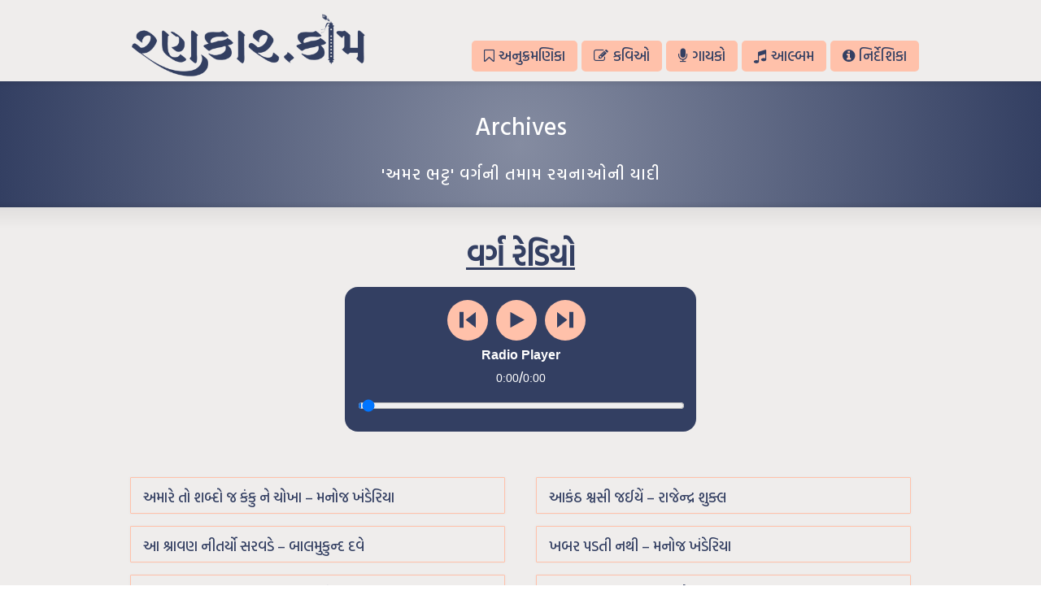

--- FILE ---
content_type: text/html; charset=UTF-8
request_url: https://rankaar.com/blog/category/singers/amar-bhatt-singer
body_size: 12812
content:
<!DOCTYPE html>
<!--[if gt IE 8]><!--> <html class="no-js" lang="en-GB"> <!--<![endif]-->
<head>
<meta charset="UTF-8" />
<!--[if IE]>
<meta http-equiv="X-UA-Compatible" content="IE=edge,chrome=1" />
<![endif]-->
<meta name="viewport" content="width=device-width, minimum-scale=1.0, initial-scale=1.0, user-scalable=no" />
<!-- Theme Favicons -->
<link rel="icon" type="image/png" sizes="16x16" href="https://rankaar.com/wp-content/uploads/2024/09/site-icon.png" />
<link rel="apple-touch-icon" sizes="180x180" href="https://rankaar.com/wp-content/uploads/strikingr/images/3855_site-icon-180x180.png" />
<meta name="msapplication-config" content="none"/>
<!-- Feeds and Pingback -->
<link rel="profile" href="https://gmpg.org/xfn/11" />
<link rel="alternate" type="application/rss+xml" title="રણકાર.કોમ - Rankaar.com RSS2 Feed" href="https://rankaar.com/feed" /> 
<link rel="pingback" href="https://rankaar.com/xmlrpc.php" />
<title>અમર ભટ્ટ | રણકાર.કોમ &#8211; Rankaar.com | Gujarati Music, Gujarati Gazals, Gujarati Songs, Garba, Halarada, Lagna Geet, Gujarati Geet, Garba-Ras, Prarthana</title>

    <script>
        if ("serviceWorker" in navigator) {
            navigator.serviceWorker.register("https://rankaar.com/wp-content/plugins/rankaar-pwa/service-worker.js");
        }
    </script>
    <meta name='robots' content='max-image-preview:large' />
	<style>img:is([sizes="auto" i], [sizes^="auto," i]) { contain-intrinsic-size: 3000px 1500px }</style>
	<link rel="alternate" type="application/rss+xml" title="રણકાર.કોમ - Rankaar.com &raquo; Feed" href="https://rankaar.com/feed" />
<link rel="alternate" type="application/rss+xml" title="રણકાર.કોમ - Rankaar.com &raquo; અમર ભટ્ટ Category Feed" href="https://rankaar.com/blog/category/singers/amar-bhatt-singer/feed" />
<script type="text/javascript">
/* <![CDATA[ */
window._wpemojiSettings = {"baseUrl":"https:\/\/s.w.org\/images\/core\/emoji\/16.0.1\/72x72\/","ext":".png","svgUrl":"https:\/\/s.w.org\/images\/core\/emoji\/16.0.1\/svg\/","svgExt":".svg","source":{"concatemoji":"https:\/\/rankaar.com\/wp-includes\/js\/wp-emoji-release.min.js?ver=6.8.3"}};
/*! This file is auto-generated */
!function(s,n){var o,i,e;function c(e){try{var t={supportTests:e,timestamp:(new Date).valueOf()};sessionStorage.setItem(o,JSON.stringify(t))}catch(e){}}function p(e,t,n){e.clearRect(0,0,e.canvas.width,e.canvas.height),e.fillText(t,0,0);var t=new Uint32Array(e.getImageData(0,0,e.canvas.width,e.canvas.height).data),a=(e.clearRect(0,0,e.canvas.width,e.canvas.height),e.fillText(n,0,0),new Uint32Array(e.getImageData(0,0,e.canvas.width,e.canvas.height).data));return t.every(function(e,t){return e===a[t]})}function u(e,t){e.clearRect(0,0,e.canvas.width,e.canvas.height),e.fillText(t,0,0);for(var n=e.getImageData(16,16,1,1),a=0;a<n.data.length;a++)if(0!==n.data[a])return!1;return!0}function f(e,t,n,a){switch(t){case"flag":return n(e,"\ud83c\udff3\ufe0f\u200d\u26a7\ufe0f","\ud83c\udff3\ufe0f\u200b\u26a7\ufe0f")?!1:!n(e,"\ud83c\udde8\ud83c\uddf6","\ud83c\udde8\u200b\ud83c\uddf6")&&!n(e,"\ud83c\udff4\udb40\udc67\udb40\udc62\udb40\udc65\udb40\udc6e\udb40\udc67\udb40\udc7f","\ud83c\udff4\u200b\udb40\udc67\u200b\udb40\udc62\u200b\udb40\udc65\u200b\udb40\udc6e\u200b\udb40\udc67\u200b\udb40\udc7f");case"emoji":return!a(e,"\ud83e\udedf")}return!1}function g(e,t,n,a){var r="undefined"!=typeof WorkerGlobalScope&&self instanceof WorkerGlobalScope?new OffscreenCanvas(300,150):s.createElement("canvas"),o=r.getContext("2d",{willReadFrequently:!0}),i=(o.textBaseline="top",o.font="600 32px Arial",{});return e.forEach(function(e){i[e]=t(o,e,n,a)}),i}function t(e){var t=s.createElement("script");t.src=e,t.defer=!0,s.head.appendChild(t)}"undefined"!=typeof Promise&&(o="wpEmojiSettingsSupports",i=["flag","emoji"],n.supports={everything:!0,everythingExceptFlag:!0},e=new Promise(function(e){s.addEventListener("DOMContentLoaded",e,{once:!0})}),new Promise(function(t){var n=function(){try{var e=JSON.parse(sessionStorage.getItem(o));if("object"==typeof e&&"number"==typeof e.timestamp&&(new Date).valueOf()<e.timestamp+604800&&"object"==typeof e.supportTests)return e.supportTests}catch(e){}return null}();if(!n){if("undefined"!=typeof Worker&&"undefined"!=typeof OffscreenCanvas&&"undefined"!=typeof URL&&URL.createObjectURL&&"undefined"!=typeof Blob)try{var e="postMessage("+g.toString()+"("+[JSON.stringify(i),f.toString(),p.toString(),u.toString()].join(",")+"));",a=new Blob([e],{type:"text/javascript"}),r=new Worker(URL.createObjectURL(a),{name:"wpTestEmojiSupports"});return void(r.onmessage=function(e){c(n=e.data),r.terminate(),t(n)})}catch(e){}c(n=g(i,f,p,u))}t(n)}).then(function(e){for(var t in e)n.supports[t]=e[t],n.supports.everything=n.supports.everything&&n.supports[t],"flag"!==t&&(n.supports.everythingExceptFlag=n.supports.everythingExceptFlag&&n.supports[t]);n.supports.everythingExceptFlag=n.supports.everythingExceptFlag&&!n.supports.flag,n.DOMReady=!1,n.readyCallback=function(){n.DOMReady=!0}}).then(function(){return e}).then(function(){var e;n.supports.everything||(n.readyCallback(),(e=n.source||{}).concatemoji?t(e.concatemoji):e.wpemoji&&e.twemoji&&(t(e.twemoji),t(e.wpemoji)))}))}((window,document),window._wpemojiSettings);
/* ]]> */
</script>
<style id='wp-emoji-styles-inline-css' type='text/css'>

	img.wp-smiley, img.emoji {
		display: inline !important;
		border: none !important;
		box-shadow: none !important;
		height: 1em !important;
		width: 1em !important;
		margin: 0 0.07em !important;
		vertical-align: -0.1em !important;
		background: none !important;
		padding: 0 !important;
	}
</style>
<link rel='stylesheet' id='wp-block-library-css' href='https://rankaar.com/wp-includes/css/dist/block-library/style.min.css?ver=6.8.3' type='text/css' media='all' />
<style id='classic-theme-styles-inline-css' type='text/css'>
/*! This file is auto-generated */
.wp-block-button__link{color:#fff;background-color:#32373c;border-radius:9999px;box-shadow:none;text-decoration:none;padding:calc(.667em + 2px) calc(1.333em + 2px);font-size:1.125em}.wp-block-file__button{background:#32373c;color:#fff;text-decoration:none}
</style>
<link rel='stylesheet' id='csap-style-css' href='https://rankaar.com/wp-content/plugins/rankaar-audio-player/style.css?ver=6.8.3' type='text/css' media='all' />
<link rel='stylesheet' id='sr7css-css' href='//rankaar.com/wp-content/plugins/revslider/public/css/sr7.css?ver=6.7.34' type='text/css' media='all' />
<link rel='stylesheet' id='spap-style-css' href='https://rankaar.com/wp-content/plugins/single-post-audio-player/single-style.css?ver=6.8.3' type='text/css' media='all' />
<link rel='stylesheet' id='ivory-search-styles-css' href='https://rankaar.com/wp-content/plugins/add-search-to-menu/public/css/ivory-search.min.css?ver=5.5.11' type='text/css' media='all' />
<link rel='stylesheet' id='theme-themeicons-style-css' href='https://rankaar.com/wp-content/themes/striking_r/icons/themeicons/style.min.css?ver=6.8.3' type='text/css' media='all' />
<link rel='stylesheet' id='theme-style-css' href='https://rankaar.com/wp-content/themes/striking_r/css/screen.min.css?ver=6.8.3' type='text/css' media='all' />
<link rel='stylesheet' id='theme-icons-awesome-css' href='https://rankaar.com/wp-content/themes/striking_r/icons/awesome/css/font-awesome.min.css?ver=6.8.3' type='text/css' media='all' />
<link rel='stylesheet' id='theme-icons-custom-css' href='https://rankaar.com/wp-content/themes/striking_r/icons/custom-icons/style.css?ver=6.8.3' type='text/css' media='all' />
<link rel='stylesheet' id='theme-responsive-css' href='https://rankaar.com/wp-content/themes/striking_r/css/responsive.min.css?ver=6.8.3' type='text/css' media='all' />
<link rel='stylesheet' id='theme-skin-css' href='https://rankaar.com/wp-content/uploads/strikingr/skin.css?ver=1.754.050.345' type='text/css' media='all' />
<link rel='stylesheet' id='theme-google-font|Hind-Vadodara:500-css' href='https://fonts.googleapis.com/css?family=Hind+Vadodara%3A500&#038;ver=6.8.3' type='text/css' media='all' />
<script type="text/javascript" src="//rankaar.com/wp-content/plugins/revslider/public/js/libs/tptools.js?ver=6.7.34" id="tp-tools-js" async="async" data-wp-strategy="async"></script>
<script type="text/javascript" src="//rankaar.com/wp-content/plugins/revslider/public/js/sr7.js?ver=6.7.34" id="sr7-js" async="async" data-wp-strategy="async"></script>
<script type="text/javascript" src="https://rankaar.com/wp-includes/js/jquery/jquery.min.js?ver=3.7.1" id="jquery-core-js"></script>
<script type="text/javascript" src="https://rankaar.com/wp-includes/js/jquery/jquery-migrate.min.js?ver=3.4.1" id="jquery-migrate-js"></script>
<script type="text/javascript" src="https://rankaar.com/wp-content/themes/striking_r/js/jquery.fancybox.min.js?ver=2.1.5" id="jquery-fancybox-js"></script>
<script type="text/javascript" src="https://rankaar.com/wp-content/themes/striking_r/js/custom.combine.js?ver=6.8.3" id="custom-js-js"></script>
<link rel="https://api.w.org/" href="https://rankaar.com/wp-json/" /><link rel="alternate" title="JSON" type="application/json" href="https://rankaar.com/wp-json/wp/v2/categories/8" /><link rel="EditURI" type="application/rsd+xml" title="RSD" href="https://rankaar.com/xmlrpc.php?rsd" />
<meta name="generator" content="WordPress 6.8.3" />
<!-- Royal Audio Player and Easy Audio Player includes - No Longer in Use
<link rel="stylesheet" href="https://rankaar.com/eap/content/global.css" />
<script src="https://rankaar.com/eap/java/FWDEAP.js"></script>
<link rel="stylesheet" type="text/css"  href="https://rankaar.com/rap/content/global.css"/>
<script type="text/javascript" src="https://rankaar.com/rap/java/FWDRAP.js"></script> -->



<!-- Gujarati Search Function inculdes -->
<script src="https://opinionmagazine.co.uk/js/jd.js" type="text/javascript"></script>
<script src="https://www.google.com/jsapi" type="text/javascript"></script>
<!-- Gujarati Search Function inculdes finishes -->

<!-- body fonts -->
<link rel="stylesheet" data-href="https://fonts.googleapis.com/css2?family=Hind:wght@300;400;500;600;700&display=swap" data-optimized-fonts="true"/>
<link rel="stylesheet" data-href="https://fonts.googleapis.com/css2?family=Hind+Vadodara:wght@300;400;500;600;700&display=swap" data-optimized-fonts="true"/>

<!-- Custome CSS -->
<style>
body {font-family: "Hind Vadodara", "Hind", sans-serif !important;}
	
.wp-pagenavi a, .wp-pagenavi a:link, .wp-pagenavi a:visited, .wp-pagenavi a:active, .wp-pagenavi span.current, .wp-pagenavi span.extend {
border-style: solid;
border-width: 1px;
border-radius: 5px;
padding: 0.1em .5em !important;
}
p{
line-height: 30px;
}
.entry_full p {
line-height: 30px;
text-align: center;
}
#feature .inner{
text-align: center;
}
#feature .inner h1{
	margin: 10px auto 20px;
}
#navigation {
  text-align: center;
}
.eap{
max-width: 500px;
margin: 10px auto 20px;
}
.is-search-submit{
font-weight: bold;		
}
</style>

    <link rel="manifest" href="https://rankaar.com/wp-content/plugins/rankaar-pwa/manifest.json">
    <meta name="theme-color" content="#ffffff">
    <link rel="apple-touch-icon" href="https://rankaar.com/wp-content/plugins/rankaar-pwa/icons/icon-192.png">
    <meta name="generator" content="Striking Multiflex Framework Extension Plugin v2.4.6 - Build : 08 june 2025" />
<script type="text/javascript">var theme_url='https://rankaar.com/wp-content/themes/striking_r';
var image_url='https://rankaar.com/wp-content/themes/striking_r/images';
var responsve_image_resize=true;
var responsive_image_upsize_only=true;
var images_have_resized_once=false;
var fancybox_options = {
	skin:'theme',
	title_type:'float',
	width:800,
	height:600,
	autoSize:true,
	autoWidth:false,
	autoHeight:false,
	fitToView:true,
	aspectRatio:false,
	arrows:true,
	closeBtn:true,
	closeClick:false,
	nextClick:false,
	autoPlay:false,
	playSpeed:3000,
	preload:3,
	loop:true,
	thumbnail:true,
	thumbnail_width:50,
	thumbnail_height:50,
	thumbnail_position:'bottom'
};
var pie_progress_bar_color = "#3cabce",
	pie_progress_track_color = "#e5e5e5";
var gallery_loading_speed = 100;
var nav2select_indentString = "–";
var nav2select_defaultText = "Navigate to...";
var responsive_menu_location = "manual";
var responsive_menu_position = "";
var theme_retina_multiplier="2x";
var theme_global_post_id=8;</script>
<link rel="preconnect" href="https://fonts.googleapis.com">
<link rel="preconnect" href="https://fonts.gstatic.com/" crossorigin>
<meta name="generator" content="Powered by Slider Revolution 6.7.34 - responsive, Mobile-Friendly Slider Plugin for WordPress with comfortable drag and drop interface." />
<link rel="icon" href="https://rankaar.com/wp-content/uploads/2024/09/cropped-site-icon-32x32.png" sizes="32x32" />
<link rel="icon" href="https://rankaar.com/wp-content/uploads/2024/09/cropped-site-icon-192x192.png" sizes="192x192" />
<link rel="apple-touch-icon" href="https://rankaar.com/wp-content/uploads/2024/09/cropped-site-icon-180x180.png" />
<meta name="msapplication-TileImage" content="https://rankaar.com/wp-content/uploads/2024/09/cropped-site-icon-270x270.png" />
<script>
	window._tpt			??= {};
	window.SR7			??= {};
	_tpt.R				??= {};
	_tpt.R.fonts		??= {};
	_tpt.R.fonts.customFonts??= {};
	SR7.devMode			=  false;
	SR7.F 				??= {};
	SR7.G				??= {};
	SR7.LIB				??= {};
	SR7.E				??= {};
	SR7.E.gAddons		??= {};
	SR7.E.php 			??= {};
	SR7.E.nonce			= '4d0c58d8d6';
	SR7.E.ajaxurl		= 'https://rankaar.com/wp-admin/admin-ajax.php';
	SR7.E.resturl		= 'https://rankaar.com/wp-json/';
	SR7.E.slug_path		= 'revslider/revslider.php';
	SR7.E.slug			= 'revslider';
	SR7.E.plugin_url	= 'https://rankaar.com/wp-content/plugins/revslider/';
	SR7.E.wp_plugin_url = 'https://rankaar.com/wp-content/plugins/';
	SR7.E.revision		= '6.7.34';
	SR7.E.fontBaseUrl	= '';
	SR7.G.breakPoints 	= [1240,1024,778,480];
	SR7.E.modules 		= ['module','page','slide','layer','draw','animate','srtools','canvas','defaults','carousel','navigation','media','modifiers','migration'];
	SR7.E.libs 			= ['WEBGL'];
	SR7.E.css 			= ['csslp','cssbtns','cssfilters','cssnav','cssmedia'];
	SR7.E.resources		= {};
	SR7.E.ytnc			= false;
	SR7.JSON			??= {};
/*! Slider Revolution 7.0 - Page Processor */
!function(){"use strict";window.SR7??={},window._tpt??={},SR7.version="Slider Revolution 6.7.16",_tpt.getMobileZoom=()=>_tpt.is_mobile?document.documentElement.clientWidth/window.innerWidth:1,_tpt.getWinDim=function(t){_tpt.screenHeightWithUrlBar??=window.innerHeight;let e=SR7.F?.modal?.visible&&SR7.M[SR7.F.module.getIdByAlias(SR7.F.modal.requested)];_tpt.scrollBar=window.innerWidth!==document.documentElement.clientWidth||e&&window.innerWidth!==e.c.module.clientWidth,_tpt.winW=_tpt.getMobileZoom()*window.innerWidth-(_tpt.scrollBar||"prepare"==t?_tpt.scrollBarW??_tpt.mesureScrollBar():0),_tpt.winH=_tpt.getMobileZoom()*window.innerHeight,_tpt.winWAll=document.documentElement.clientWidth},_tpt.getResponsiveLevel=function(t,e){SR7.M[e];return _tpt.closestGE(t,_tpt.winWAll)},_tpt.mesureScrollBar=function(){let t=document.createElement("div");return t.className="RSscrollbar-measure",t.style.width="100px",t.style.height="100px",t.style.overflow="scroll",t.style.position="absolute",t.style.top="-9999px",document.body.appendChild(t),_tpt.scrollBarW=t.offsetWidth-t.clientWidth,document.body.removeChild(t),_tpt.scrollBarW},_tpt.loadCSS=async function(t,e,s){return s?_tpt.R.fonts.required[e].status=1:(_tpt.R[e]??={},_tpt.R[e].status=1),new Promise(((i,n)=>{if(_tpt.isStylesheetLoaded(t))s?_tpt.R.fonts.required[e].status=2:_tpt.R[e].status=2,i();else{const o=document.createElement("link");o.rel="stylesheet";let l="text",r="css";o["type"]=l+"/"+r,o.href=t,o.onload=()=>{s?_tpt.R.fonts.required[e].status=2:_tpt.R[e].status=2,i()},o.onerror=()=>{s?_tpt.R.fonts.required[e].status=3:_tpt.R[e].status=3,n(new Error(`Failed to load CSS: ${t}`))},document.head.appendChild(o)}}))},_tpt.addContainer=function(t){const{tag:e="div",id:s,class:i,datas:n,textContent:o,iHTML:l}=t,r=document.createElement(e);if(s&&""!==s&&(r.id=s),i&&""!==i&&(r.className=i),n)for(const[t,e]of Object.entries(n))"style"==t?r.style.cssText=e:r.setAttribute(`data-${t}`,e);return o&&(r.textContent=o),l&&(r.innerHTML=l),r},_tpt.collector=function(){return{fragment:new DocumentFragment,add(t){var e=_tpt.addContainer(t);return this.fragment.appendChild(e),e},append(t){t.appendChild(this.fragment)}}},_tpt.isStylesheetLoaded=function(t){let e=t.split("?")[0];return Array.from(document.querySelectorAll('link[rel="stylesheet"], link[rel="preload"]')).some((t=>t.href.split("?")[0]===e))},_tpt.preloader={requests:new Map,preloaderTemplates:new Map,show:function(t,e){if(!e||!t)return;const{type:s,color:i}=e;if(s<0||"off"==s)return;const n=`preloader_${s}`;let o=this.preloaderTemplates.get(n);o||(o=this.build(s,i),this.preloaderTemplates.set(n,o)),this.requests.has(t)||this.requests.set(t,{count:0});const l=this.requests.get(t);clearTimeout(l.timer),l.count++,1===l.count&&(l.timer=setTimeout((()=>{l.preloaderClone=o.cloneNode(!0),l.anim&&l.anim.kill(),void 0!==_tpt.gsap?l.anim=_tpt.gsap.fromTo(l.preloaderClone,1,{opacity:0},{opacity:1}):l.preloaderClone.classList.add("sr7-fade-in"),t.appendChild(l.preloaderClone)}),150))},hide:function(t){if(!this.requests.has(t))return;const e=this.requests.get(t);e.count--,e.count<0&&(e.count=0),e.anim&&e.anim.kill(),0===e.count&&(clearTimeout(e.timer),e.preloaderClone&&(e.preloaderClone.classList.remove("sr7-fade-in"),e.anim=_tpt.gsap.to(e.preloaderClone,.3,{opacity:0,onComplete:function(){e.preloaderClone.remove()}})))},state:function(t){if(!this.requests.has(t))return!1;return this.requests.get(t).count>0},build:(t,e="#ffffff",s="")=>{if(t<0||"off"===t)return null;const i=parseInt(t);if(t="prlt"+i,isNaN(i))return null;if(_tpt.loadCSS(SR7.E.plugin_url+"public/css/preloaders/t"+i+".css","preloader_"+t),isNaN(i)||i<6){const n=`background-color:${e}`,o=1===i||2==i?n:"",l=3===i||4==i?n:"",r=_tpt.collector();["dot1","dot2","bounce1","bounce2","bounce3"].forEach((t=>r.add({tag:"div",class:t,datas:{style:l}})));const d=_tpt.addContainer({tag:"sr7-prl",class:`${t} ${s}`,datas:{style:o}});return r.append(d),d}{let n={};if(7===i){let t;e.startsWith("#")?(t=e.replace("#",""),t=`rgba(${parseInt(t.substring(0,2),16)}, ${parseInt(t.substring(2,4),16)}, ${parseInt(t.substring(4,6),16)}, `):e.startsWith("rgb")&&(t=e.slice(e.indexOf("(")+1,e.lastIndexOf(")")).split(",").map((t=>t.trim())),t=`rgba(${t[0]}, ${t[1]}, ${t[2]}, `),t&&(n.style=`border-top-color: ${t}0.65); border-bottom-color: ${t}0.15); border-left-color: ${t}0.65); border-right-color: ${t}0.15)`)}else 12===i&&(n.style=`background:${e}`);const o=[10,0,4,2,5,9,0,4,4,2][i-6],l=_tpt.collector(),r=l.add({tag:"div",class:"sr7-prl-inner",datas:n});Array.from({length:o}).forEach((()=>r.appendChild(l.add({tag:"span",datas:{style:`background:${e}`}}))));const d=_tpt.addContainer({tag:"sr7-prl",class:`${t} ${s}`});return l.append(d),d}}},SR7.preLoader={show:(t,e)=>{"off"!==(SR7.M[t]?.settings?.pLoader?.type??"off")&&_tpt.preloader.show(e||SR7.M[t].c.module,SR7.M[t]?.settings?.pLoader??{color:"#fff",type:10})},hide:(t,e)=>{"off"!==(SR7.M[t]?.settings?.pLoader?.type??"off")&&_tpt.preloader.hide(e||SR7.M[t].c.module)},state:(t,e)=>_tpt.preloader.state(e||SR7.M[t].c.module)},_tpt.prepareModuleHeight=function(t){window.SR7.M??={},window.SR7.M[t.id]??={},"ignore"==t.googleFont&&(SR7.E.ignoreGoogleFont=!0);let e=window.SR7.M[t.id];if(null==_tpt.scrollBarW&&_tpt.mesureScrollBar(),e.c??={},e.states??={},e.settings??={},e.settings.size??={},t.fixed&&(e.settings.fixed=!0),e.c.module=document.querySelector("sr7-module#"+t.id),e.c.adjuster=e.c.module.getElementsByTagName("sr7-adjuster")[0],e.c.content=e.c.module.getElementsByTagName("sr7-content")[0],"carousel"==t.type&&(e.c.carousel=e.c.content.getElementsByTagName("sr7-carousel")[0]),null==e.c.module||null==e.c.module)return;t.plType&&t.plColor&&(e.settings.pLoader={type:t.plType,color:t.plColor}),void 0===t.plType||"off"===t.plType||SR7.preLoader.state(t.id)&&SR7.preLoader.state(t.id,e.c.module)||SR7.preLoader.show(t.id,e.c.module),_tpt.winW||_tpt.getWinDim("prepare"),_tpt.getWinDim();let s=""+e.c.module.dataset?.modal;"modal"==s||"true"==s||"undefined"!==s&&"false"!==s||(e.settings.size.fullWidth=t.size.fullWidth,e.LEV??=_tpt.getResponsiveLevel(window.SR7.G.breakPoints,t.id),t.vpt=_tpt.fillArray(t.vpt,5),e.settings.vPort=t.vpt[e.LEV],void 0!==t.el&&"720"==t.el[4]&&t.gh[4]!==t.el[4]&&"960"==t.el[3]&&t.gh[3]!==t.el[3]&&"768"==t.el[2]&&t.gh[2]!==t.el[2]&&delete t.el,e.settings.size.height=null==t.el||null==t.el[e.LEV]||0==t.el[e.LEV]||"auto"==t.el[e.LEV]?_tpt.fillArray(t.gh,5,-1):_tpt.fillArray(t.el,5,-1),e.settings.size.width=_tpt.fillArray(t.gw,5,-1),e.settings.size.minHeight=_tpt.fillArray(t.mh??[0],5,-1),e.cacheSize={fullWidth:e.settings.size?.fullWidth,fullHeight:e.settings.size?.fullHeight},void 0!==t.off&&(t.off?.t&&(e.settings.size.m??={})&&(e.settings.size.m.t=t.off.t),t.off?.b&&(e.settings.size.m??={})&&(e.settings.size.m.b=t.off.b),t.off?.l&&(e.settings.size.p??={})&&(e.settings.size.p.l=t.off.l),t.off?.r&&(e.settings.size.p??={})&&(e.settings.size.p.r=t.off.r),e.offsetPrepared=!0),_tpt.updatePMHeight(t.id,t,!0))},_tpt.updatePMHeight=(t,e,s)=>{let i=SR7.M[t];var n=i.settings.size.fullWidth?_tpt.winW:i.c.module.parentNode.offsetWidth;n=0===n||isNaN(n)?_tpt.winW:n;let o=i.settings.size.width[i.LEV]||i.settings.size.width[i.LEV++]||i.settings.size.width[i.LEV--]||n,l=i.settings.size.height[i.LEV]||i.settings.size.height[i.LEV++]||i.settings.size.height[i.LEV--]||0,r=i.settings.size.minHeight[i.LEV]||i.settings.size.minHeight[i.LEV++]||i.settings.size.minHeight[i.LEV--]||0;if(l="auto"==l?0:l,l=parseInt(l),"carousel"!==e.type&&(n-=parseInt(e.onw??0)||0),i.MP=!i.settings.size.fullWidth&&n<o||_tpt.winW<o?Math.min(1,n/o):1,e.size.fullScreen||e.size.fullHeight){let t=parseInt(e.fho)||0,s=(""+e.fho).indexOf("%")>-1;e.newh=_tpt.winH-(s?_tpt.winH*t/100:t)}else e.newh=i.MP*Math.max(l,r);if(e.newh+=(parseInt(e.onh??0)||0)+(parseInt(e.carousel?.pt)||0)+(parseInt(e.carousel?.pb)||0),void 0!==e.slideduration&&(e.newh=Math.max(e.newh,parseInt(e.slideduration)/3)),e.shdw&&_tpt.buildShadow(e.id,e),i.c.adjuster.style.height=e.newh+"px",i.c.module.style.height=e.newh+"px",i.c.content.style.height=e.newh+"px",i.states.heightPrepared=!0,i.dims??={},i.dims.moduleRect=i.c.module.getBoundingClientRect(),i.c.content.style.left="-"+i.dims.moduleRect.left+"px",!i.settings.size.fullWidth)return s&&requestAnimationFrame((()=>{n!==i.c.module.parentNode.offsetWidth&&_tpt.updatePMHeight(e.id,e)})),void _tpt.bgStyle(e.id,e,window.innerWidth==_tpt.winW,!0);_tpt.bgStyle(e.id,e,window.innerWidth==_tpt.winW,!0),requestAnimationFrame((function(){s&&requestAnimationFrame((()=>{n!==i.c.module.parentNode.offsetWidth&&_tpt.updatePMHeight(e.id,e)}))})),i.earlyResizerFunction||(i.earlyResizerFunction=function(){requestAnimationFrame((function(){_tpt.getWinDim(),_tpt.moduleDefaults(e.id,e),_tpt.updateSlideBg(t,!0)}))},window.addEventListener("resize",i.earlyResizerFunction))},_tpt.buildShadow=function(t,e){let s=SR7.M[t];null==s.c.shadow&&(s.c.shadow=document.createElement("sr7-module-shadow"),s.c.shadow.classList.add("sr7-shdw-"+e.shdw),s.c.content.appendChild(s.c.shadow))},_tpt.bgStyle=async(t,e,s,i,n)=>{const o=SR7.M[t];if((e=e??o.settings).fixed&&!o.c.module.classList.contains("sr7-top-fixed")&&(o.c.module.classList.add("sr7-top-fixed"),o.c.module.style.position="fixed",o.c.module.style.width="100%",o.c.module.style.top="0px",o.c.module.style.left="0px",o.c.module.style.pointerEvents="none",o.c.module.style.zIndex=5e3,o.c.content.style.pointerEvents="none"),null==o.c.bgcanvas){let t=document.createElement("sr7-module-bg"),l=!1;if("string"==typeof e?.bg?.color&&e?.bg?.color.includes("{"))if(_tpt.gradient&&_tpt.gsap)e.bg.color=_tpt.gradient.convert(e.bg.color);else try{let t=JSON.parse(e.bg.color);(t?.orig||t?.string)&&(e.bg.color=JSON.parse(e.bg.color))}catch(t){return}let r="string"==typeof e?.bg?.color?e?.bg?.color||"transparent":e?.bg?.color?.string??e?.bg?.color?.orig??e?.bg?.color?.color??"transparent";if(t.style["background"+(String(r).includes("grad")?"":"Color")]=r,("transparent"!==r||n)&&(l=!0),o.offsetPrepared&&(t.style.visibility="hidden"),e?.bg?.image?.src&&(t.style.backgroundImage=`url(${e?.bg?.image.src})`,t.style.backgroundSize=""==(e.bg.image?.size??"")?"cover":e.bg.image.size,t.style.backgroundPosition=e.bg.image.position,t.style.backgroundRepeat=""==e.bg.image.repeat||null==e.bg.image.repeat?"no-repeat":e.bg.image.repeat,l=!0),!l)return;o.c.bgcanvas=t,e.size.fullWidth?t.style.width=_tpt.winW-(s&&_tpt.winH<document.body.offsetHeight?_tpt.scrollBarW:0)+"px":i&&(t.style.width=o.c.module.offsetWidth+"px"),e.sbt?.use?o.c.content.appendChild(o.c.bgcanvas):o.c.module.appendChild(o.c.bgcanvas)}o.c.bgcanvas.style.height=void 0!==e.newh?e.newh+"px":("carousel"==e.type?o.dims.module.h:o.dims.content.h)+"px",o.c.bgcanvas.style.left=!s&&e.sbt?.use||o.c.bgcanvas.closest("SR7-CONTENT")?"0px":"-"+(o?.dims?.moduleRect?.left??0)+"px"},_tpt.updateSlideBg=function(t,e){const s=SR7.M[t];let i=s.settings;s?.c?.bgcanvas&&(i.size.fullWidth?s.c.bgcanvas.style.width=_tpt.winW-(e&&_tpt.winH<document.body.offsetHeight?_tpt.scrollBarW:0)+"px":preparing&&(s.c.bgcanvas.style.width=s.c.module.offsetWidth+"px"))},_tpt.moduleDefaults=(t,e)=>{let s=SR7.M[t];null!=s&&null!=s.c&&null!=s.c.module&&(s.dims??={},s.dims.moduleRect=s.c.module.getBoundingClientRect(),s.c.content.style.left="-"+s.dims.moduleRect.left+"px",s.c.content.style.width=_tpt.winW-_tpt.scrollBarW+"px","carousel"==e.type&&(s.c.module.style.overflow="visible"),_tpt.bgStyle(t,e,window.innerWidth==_tpt.winW))},_tpt.getOffset=t=>{var e=t.getBoundingClientRect(),s=window.pageXOffset||document.documentElement.scrollLeft,i=window.pageYOffset||document.documentElement.scrollTop;return{top:e.top+i,left:e.left+s}},_tpt.fillArray=function(t,e){let s,i;t=Array.isArray(t)?t:[t];let n=Array(e),o=t.length;for(i=0;i<t.length;i++)n[i+(e-o)]=t[i],null==s&&"#"!==t[i]&&(s=t[i]);for(let t=0;t<e;t++)void 0!==n[t]&&"#"!=n[t]||(n[t]=s),s=n[t];return n},_tpt.closestGE=function(t,e){let s=Number.MAX_VALUE,i=-1;for(let n=0;n<t.length;n++)t[n]-1>=e&&t[n]-1-e<s&&(s=t[n]-1-e,i=n);return++i}}();</script>
			<style type="text/css">
					.is-form-id-3798 .is-search-submit:focus,
			.is-form-id-3798 .is-search-submit:hover,
			.is-form-id-3798 .is-search-submit,
            .is-form-id-3798 .is-search-icon {
			color: #333f62 !important;                        			}
                        	.is-form-id-3798 .is-search-submit path {
					fill: #333f62 !important;            	}
            			</style>
		</head>
<body class="archive category category-amar-bhatt-singer category-8 wp-theme-striking_r striking_r scroll-to-top scroll-to-top-square responsive has-shadow has-gradient">
<div class="body-wrapper">
<header id="header">
	<div class="inner">
		<div id="logo" class="theme_logo_img logo-has-mobile" itemscope="itemscope" itemtype="https://schema.org/Organisation" ><a href="https://rankaar.com/" itemprop="url" ><img class="site-logo ie_png" width="291" height="80" src="https://rankaar.com/wp-content/uploads/2024/09/logo-new.png" title="રણકાર.કોમ - Rankaar.com" alt="" itemprop="logo" /><img class="mobile-logo ie_png" width="582" height="160" src="https://rankaar.com/wp-content/uploads/2024/09/logo-retina.png" title="રણકાર.કોમ - Rankaar.com" alt="" itemprop="logo" /></a></div>		<nav id="navigation" class="jqueryslidemenu"><ul id="menu-pages" class="menu"><li id="menu-item-2179" class="menu-item menu-item-type-post_type menu-item-object-page menu-item-2179"><a href="https://rankaar.com/index"><i class="theme-icon icon-bookmark-o"></i>અનુક્રમણિકા</a></li>
<li id="menu-item-2175" class="menu-item menu-item-type-post_type menu-item-object-page menu-item-2175"><a href="https://rankaar.com/kavio"><i class="theme-icon icon-pencil-square-o"></i>કવિઓ</a></li>
<li id="menu-item-2174" class="menu-item menu-item-type-post_type menu-item-object-page menu-item-2174"><a href="https://rankaar.com/singers"><i class="theme-icon icon-microphone"></i>ગાયકો</a></li>
<li id="menu-item-3796" class="menu-item menu-item-type-post_type menu-item-object-page menu-item-3796"><a href="https://rankaar.com/album"><i class="theme-icon icon-music"></i>આલ્બમ</a></li>
<li id="menu-item-3795" class="menu-item menu-item-type-post_type menu-item-object-page menu-item-3795"><a href="https://rankaar.com/help"><i class="theme-icon icon-info-circle"></i>નિર્દેશિકા</a></li>
</ul></nav>	</div>
</header>
<div id="feature"><div class="top_shadow"></div><div class="inner"><h1 class="entry-title">Archives</h1><div class="feature-introduce" id="introduce">'અમર ભટ્ટ' વર્ગની તમામ રચનાઓની યાદી</div></div><div class="bottom_shadow"></div></div><div id="page">
	<div class="inner ">
				<div id="main">
			<div class="content">
			<div id="blog_310" class="theme_blog_list"><h1 style="text-align: center;"><strong><span style="text-decoration: underline;">વર્ગ રેડિયો</span></strong></h1>
    <div class="audio-player">
        <audio id="audio" preload="metadata"></audio>
        <div class="controls">
            <button id="prev" class="csap-button" title="Previous Track"></button>
            <button id="play-pause" class="csap-button" title="Play / Pause"></button>
            <button id="next" class="csap-button" title="Next Track"></button>
        </div>
        <span id="track-name" class="csap-track-name">Radio Player</span>
        <div class="csap-time-wrapper">
            <span id="current-time" class="csap-time">0:00</span> /
            <span id="duration" class="csap-time">0:00</span>
        </div>
        <input type="range" id="progress-bar" class="csap-progress-bar" value="0" step="1" />
        <ul id="playlist" class="csap-playlist">
                            <li data-post-id="141" data-title="Jaraye Dosto Khabar Nathi" data-thumb="">
                    Jaraye Dosto Khabar Nathi                </li>
                            <li data-post-id="1650" data-title="Kanudane Bandhyo Chhe" data-thumb="">
                    Kanudane Bandhyo Chhe                </li>
                            <li data-post-id="1978" data-title="Kunchi Aapo Baiji - Vinod Joshi" data-thumb="">
                    Kunchi Aapo Baiji - Vinod Joshi                </li>
                            <li data-post-id="2348" data-title="Rahasyo Ni Gufama - Manoj Khanderia" data-thumb="">
                    Rahasyo Ni Gufama - Manoj Khanderia                </li>
                            <li data-post-id="1235" data-title="He Mane Pani Ni Jem" data-thumb="">
                    He Mane Pani Ni Jem                </li>
                            <li data-post-id="2222" data-title="Punya Smaran - Dalapat Padhiyar" data-thumb="">
                    Punya Smaran - Dalapat Padhiyar                </li>
                            <li data-post-id="2081" data-title="Saras Vaat Karvano - Chinu Modi" data-thumb="">
                    Saras Vaat Karvano - Chinu Modi                </li>
                            <li data-post-id="4206" data-title="Shabdo J Kanku Ne Chokha - Amar Bhatt" data-thumb="">
                    Shabdo J Kanku Ne Chokha - Amar Bhatt                </li>
                            <li data-post-id="842" data-title="Chal Sakhi" data-thumb="">
                    Chal Sakhi                </li>
                            <li data-post-id="120" data-title="Jindagi Ne Jivavani" data-thumb="">
                    Jindagi Ne Jivavani                </li>
                            <li data-post-id="2004" data-title="Bhajan Kare Te Jite - Makarand Dave" data-thumb="">
                    Bhajan Kare Te Jite - Makarand Dave                </li>
                            <li data-post-id="2096" data-title="Sanj Dhalata - Rajendra Shukla.mp3" data-thumb="">
                    Sanj Dhalata - Rajendra Shukla.mp3                </li>
                            <li data-post-id="2291" data-title="Amne jal ni - Panna Nayak" data-thumb="">
                    Amne jal ni - Panna Nayak                </li>
                            <li data-post-id="2037" data-title="Reshu Ame Gumanma - Ramesh Parekh" data-thumb="">
                    Reshu Ame Gumanma - Ramesh Parekh                </li>
                            <li data-post-id="4208" data-title="Sama ya Dhasi Jaie - Rajendra Shukla" data-thumb="">
                    Sama ya Dhasi Jaie - Rajendra Shukla                </li>
                            <li data-post-id="2050" data-title="Nabh Kholi Ne Joyu - Chandrakant Sheth" data-thumb="">
                    Nabh Kholi Ne Joyu - Chandrakant Sheth                </li>
                            <li data-post-id="1891" data-title="Pida Na Tankana Ni" data-thumb="">
                    Pida Na Tankana Ni                </li>
                            <li data-post-id="3835" data-title="Khabar Padti Nathi - Manoj Khanderia" data-thumb="">
                    Khabar Padti Nathi - Manoj Khanderia                </li>
                            <li data-post-id="2204" data-title="Poini e  Unchu Joyu Akash Ma - Rajendra Shah" data-thumb="">
                    Poini e  Unchu Joyu Akash Ma - Rajendra Shah                </li>
                            <li data-post-id="2933" data-title="Chalo Sakhi - Narsinh Mehta" data-thumb="">
                    Chalo Sakhi - Narsinh Mehta                </li>
                            <li data-post-id="4070" data-title="Aa Shravan Nitaryo Sarvade - Balmukund Dave" data-thumb="">
                    Aa Shravan Nitaryo Sarvade - Balmukund Dave                </li>
                            <li data-post-id="1249" data-title="Chella Kiran Ne" data-thumb="">
                    Chella Kiran Ne                </li>
                            <li data-post-id="2346" data-title="Tame Badha Thi Alag Chho - Gaurang Thakar" data-thumb="">
                    Tame Badha Thi Alag Chho - Gaurang Thakar                </li>
                            <li data-post-id="1952" data-title="Have Kya Male Chhe - Adam Tankarvi" data-thumb="">
                    Have Kya Male Chhe - Adam Tankarvi                </li>
                    </ul>
    </div>
    <br /><br />
<div class="one_half"><article id="post-4206" class="hentry entry entry_full entry_frame"> 
	<div class="entry_info">
		<h2 class="entry-title entry_title"><a href="https://rankaar.com/blog/archives/4206" rel="bookmark" title="Permanent Link to અમારે તો શબ્દો જ કંકુ ને ચોખા &#8211; મનોજ ખંડેરિયા">અમારે તો શબ્દો જ કંકુ ને ચોખા &#8211; મનોજ ખંડેરિયા</a></h2>			</div>
</article>
</div><div class="one_half last"><article id="post-4208" class="hentry entry entry_full entry_frame"> 
	<div class="entry_info">
		<h2 class="entry-title entry_title"><a href="https://rankaar.com/blog/archives/4208" rel="bookmark" title="Permanent Link to આકંઠ શ્વસી જઈયેં &#8211; રાજેન્દ્ર શુક્લ">આકંઠ શ્વસી જઈયેં &#8211; રાજેન્દ્ર શુક્લ</a></h2>			</div>
</article>
</div><div class="clearboth"></div><div class="one_half"><article id="post-4070" class="hentry entry entry_full entry_frame"> 
	<div class="entry_info">
		<h2 class="entry-title entry_title"><a href="https://rankaar.com/blog/archives/4070" rel="bookmark" title="Permanent Link to આ શ્રાવણ નીતર્યો સરવડે  &#8211; બાલમુકુન્દ દવે">આ શ્રાવણ નીતર્યો સરવડે  &#8211; બાલમુકુન્દ દવે</a></h2>			</div>
</article>
</div><div class="one_half last"><article id="post-3835" class="hentry entry entry_full entry_frame"> 
	<div class="entry_info">
		<h2 class="entry-title entry_title"><a href="https://rankaar.com/blog/archives/3835" rel="bookmark" title="Permanent Link to ખબર પડતી નથી &#8211; મનોજ ખંડેરિયા">ખબર પડતી નથી &#8211; મનોજ ખંડેરિયા</a></h2>			</div>
</article>
</div><div class="clearboth"></div><div class="one_half"><article id="post-2933" class="hentry entry entry_full entry_frame"> 
	<div class="entry_info">
		<h2 class="entry-title entry_title"><a href="https://rankaar.com/blog/archives/2933" rel="bookmark" title="Permanent Link to ચાલો સખી! વૃંદાવન જઈએ &#8211; નરસિંહ મહેતા">ચાલો સખી! વૃંદાવન જઈએ &#8211; નરસિંહ મહેતા</a></h2>			</div>
</article>
</div><div class="one_half last"><article id="post-2346" class="hentry entry entry_full entry_frame"> 
	<div class="entry_info">
		<h2 class="entry-title entry_title"><a href="https://rankaar.com/blog/archives/2346" rel="bookmark" title="Permanent Link to તમે બધાથી અલગ છો &#8211; ગૌરાંગ ઠાકર">તમે બધાથી અલગ છો &#8211; ગૌરાંગ ઠાકર</a></h2>			</div>
</article>
</div><div class="clearboth"></div><div class="one_half"><article id="post-2348" class="hentry entry entry_full entry_frame"> 
	<div class="entry_info">
		<h2 class="entry-title entry_title"><a href="https://rankaar.com/blog/archives/2348" rel="bookmark" title="Permanent Link to રહસ્યોની ગુફામાં &#8211; મનોજ ખંડેરિયા">રહસ્યોની ગુફામાં &#8211; મનોજ ખંડેરિયા</a></h2>			</div>
</article>
</div><div class="one_half last"><article id="post-2291" class="hentry entry entry_full entry_frame"> 
	<div class="entry_info">
		<h2 class="entry-title entry_title"><a href="https://rankaar.com/blog/archives/2291" rel="bookmark" title="Permanent Link to અમને જળની ઝળહળ માયા &#8211; પન્ના નાયક">અમને જળની ઝળહળ માયા &#8211; પન્ના નાયક</a></h2>			</div>
</article>
</div><div class="clearboth"></div><div class="one_half"><article id="post-2222" class="hentry entry entry_full entry_frame"> 
	<div class="entry_info">
		<h2 class="entry-title entry_title"><a href="https://rankaar.com/blog/archives/2222" rel="bookmark" title="Permanent Link to પુણ્ય સ્મરણ &#8211; દલપત પઢિયાર">પુણ્ય સ્મરણ &#8211; દલપત પઢિયાર</a></h2>			</div>
</article>
</div><div class="one_half last"><article id="post-2204" class="hentry entry entry_full entry_frame"> 
	<div class="entry_info">
		<h2 class="entry-title entry_title"><a href="https://rankaar.com/blog/archives/2204" rel="bookmark" title="Permanent Link to પોયણીએ ઊંચું જોયું રે આકાશમાં &#8211; રાજેન્દ્ર શાહ">પોયણીએ ઊંચું જોયું રે આકાશમાં &#8211; રાજેન્દ્ર શાહ</a></h2>			</div>
</article>
</div><div class="clearboth"></div><div class="one_half"><article id="post-2096" class="hentry entry entry_full entry_frame"> 
	<div class="entry_info">
		<h2 class="entry-title entry_title"><a href="https://rankaar.com/blog/archives/2096" rel="bookmark" title="Permanent Link to સાંજ ઢળતાં જ &#8211; રાજેન્દ્ર શુક્લ">સાંજ ઢળતાં જ &#8211; રાજેન્દ્ર શુક્લ</a></h2>			</div>
</article>
</div><div class="one_half last"><article id="post-2081" class="hentry entry entry_full entry_frame"> 
	<div class="entry_info">
		<h2 class="entry-title entry_title"><a href="https://rankaar.com/blog/archives/2081" rel="bookmark" title="Permanent Link to સરસ વાત કરવાનો &#8211; ડૉ ચિનુ મોદી &#8216;ઈર્શાદ&#8217;">સરસ વાત કરવાનો &#8211; ડૉ ચિનુ મોદી &#8216;ઈર્શાદ&#8217;</a></h2>			</div>
</article>
</div><div class="clearboth"></div><div class="one_half"><article id="post-2050" class="hentry entry entry_full entry_frame"> 
	<div class="entry_info">
		<h2 class="entry-title entry_title"><a href="https://rankaar.com/blog/archives/2050" rel="bookmark" title="Permanent Link to નભ ખોલીને જોયું &#8211; ચંદ્રકાન્ત શેઠ">નભ ખોલીને જોયું &#8211; ચંદ્રકાન્ત શેઠ</a></h2>			</div>
</article>
</div><div class="one_half last"><article id="post-2037" class="hentry entry entry_full entry_frame"> 
	<div class="entry_info">
		<h2 class="entry-title entry_title"><a href="https://rankaar.com/blog/archives/2037" rel="bookmark" title="Permanent Link to રે&#8217;શું અમે ય ગુમાનમાં  &#8211; રમેશ પારેખ">રે&#8217;શું અમે ય ગુમાનમાં  &#8211; રમેશ પારેખ</a></h2>			</div>
</article>
</div><div class="clearboth"></div><div class="one_half"><article id="post-2004" class="hentry entry entry_full entry_frame"> 
	<div class="entry_info">
		<h2 class="entry-title entry_title"><a href="https://rankaar.com/blog/archives/2004" rel="bookmark" title="Permanent Link to ભજન કરે તે જીતે &#8211; મકરંદ દવે">ભજન કરે તે જીતે &#8211; મકરંદ દવે</a></h2>			</div>
</article>
</div><div class="one_half last"><article id="post-1978" class="hentry entry entry_full entry_frame"> 
	<div class="entry_info">
		<h2 class="entry-title entry_title"><a href="https://rankaar.com/blog/archives/1978" rel="bookmark" title="Permanent Link to કુંચી આપો બાઈજી &#8211; વિનોદ જોશી">કુંચી આપો બાઈજી &#8211; વિનોદ જોશી</a></h2>			</div>
</article>
</div><div class="clearboth"></div><div class="one_half"><article id="post-1952" class="hentry entry entry_full entry_frame"> 
	<div class="entry_info">
		<h2 class="entry-title entry_title"><a href="https://rankaar.com/blog/archives/1952" rel="bookmark" title="Permanent Link to હવે ક્યાં મળે છે? &#8211; અદમ ટંકારવી">હવે ક્યાં મળે છે? &#8211; અદમ ટંકારવી</a></h2>			</div>
</article>
</div><div class="one_half last"><article id="post-1891" class="hentry entry entry_full entry_frame"> 
	<div class="entry_info">
		<h2 class="entry-title entry_title"><a href="https://rankaar.com/blog/archives/1891" rel="bookmark" title="Permanent Link to દરવાજે ઉભો છું &#8211; મનોજ ખંડેરિયા">દરવાજે ઉભો છું &#8211; મનોજ ખંડેરિયા</a></h2>			</div>
</article>
</div><div class="clearboth"></div><div class="one_half"><article id="post-1650" class="hentry entry entry_full entry_frame"> 
	<div class="entry_info">
		<h2 class="entry-title entry_title"><a href="https://rankaar.com/blog/archives/1650" rel="bookmark" title="Permanent Link to કાનુડાને બાંધ્યો છે &#8211; હરીન્દ્ર દવે">કાનુડાને બાંધ્યો છે &#8211; હરીન્દ્ર દવે</a></h2>			</div>
</article>
</div><div class="one_half last"><article id="post-1249" class="hentry entry entry_full entry_frame"> 
	<div class="entry_info">
		<h2 class="entry-title entry_title"><a href="https://rankaar.com/blog/archives/1249" rel="bookmark" title="Permanent Link to છેલ્લા કિરણને ભાળી લઉં &#8211; મકરંદ દવે">છેલ્લા કિરણને ભાળી લઉં &#8211; મકરંદ દવે</a></h2>			</div>
</article>
</div><div class="clearboth"></div><div class="one_half"><article id="post-1235" class="hentry entry entry_full entry_frame"> 
	<div class="entry_info">
		<h2 class="entry-title entry_title"><a href="https://rankaar.com/blog/archives/1235" rel="bookmark" title="Permanent Link to કે હે મને પાણી જેમ કોઈ સ્પર્શે &#8211; વીરુ પુરોહિત">કે હે મને પાણી જેમ કોઈ સ્પર્શે &#8211; વીરુ પુરોહિત</a></h2>			</div>
</article>
</div><div class="one_half last"><article id="post-842" class="hentry entry entry_full entry_frame"> 
	<div class="entry_info">
		<h2 class="entry-title entry_title"><a href="https://rankaar.com/blog/archives/842" rel="bookmark" title="Permanent Link to ચાલ સખી પાંદડીમાં &#8211; ધ્રુવ ભટ્ટ">ચાલ સખી પાંદડીમાં &#8211; ધ્રુવ ભટ્ટ</a></h2>			</div>
</article>
</div><div class="clearboth"></div><div class="one_half"><article id="post-141" class="hentry entry entry_full entry_frame"> 
	<div class="entry_info">
		<h2 class="entry-title entry_title"><a href="https://rankaar.com/blog/archives/141" rel="bookmark" title="Permanent Link to જરાયે દોસ્તો ખબર નથી – મનોજ ખંડેરીયા">જરાયે દોસ્તો ખબર નથી – મનોજ ખંડેરીયા</a></h2>			</div>
</article>
</div><div class="one_half last"><article id="post-120" class="hentry entry entry_full entry_frame"> 
	<div class="entry_info">
		<h2 class="entry-title entry_title"><a href="https://rankaar.com/blog/archives/120" rel="bookmark" title="Permanent Link to જિંદગી ને જીવવાની – મરીઝ">જિંદગી ને જીવવાની – મરીઝ</a></h2>			</div>
</article>
</div><div class="clearboth"></div></div>				<div class="clearboth"></div>
			</div>
					</div>
				<div class="clearboth"></div>
	</div>
</div>
<footer id="footer">
<div id="footer-widget-area" class="footer-widget-area">
	<div id="footer_shadow"></div>
	<div class="inner">
		<div id='footer_widget_area_one' class="one_half">		<section id="popular_posts-2" class="widget widget_popular_posts">		<h3 class="widgettitle">લોકપ્રિય ગીતો</h3>		<ul class="posts_list">
			<li>
				<div class="post_extra_info">
					<a href="https://rankaar.com/blog/archives/23" rel="bookmark" title="આંધળી માનો કાગળ &#8211; ઇન્દુલાલ ગાંધી">
						આંધળી માનો કાગળ &#8211; ઇન્દુલાલ ગાંધી					</a>
				</div>
				<div class="clearboth"></div>
			</li>
			<li>
				<div class="post_extra_info">
					<a href="https://rankaar.com/blog/archives/262" rel="bookmark" title="મારા વા&#8217;લાને વઢીને કે’જો જી&#8230;">
						મારા વા&#8217;લાને વઢીને કે’જો જી&#8230;					</a>
				</div>
				<div class="clearboth"></div>
			</li>
			<li>
				<div class="post_extra_info">
					<a href="https://rankaar.com/blog/archives/43" rel="bookmark" title="પાન લીલું જોયું ને તમે યાદ આવ્યાં &#8211; હરીન્દ્ર દવે">
						પાન લીલું જોયું ને તમે યાદ આવ્યાં &#8211; હરીન્દ્ર દવે					</a>
				</div>
				<div class="clearboth"></div>
			</li>
			<li>
				<div class="post_extra_info">
					<a href="https://rankaar.com/blog/archives/40" rel="bookmark" title="દીકરો મારો લાડકવાયો – કૈલાસ પંડિત">
						દીકરો મારો લાડકવાયો – કૈલાસ પંડિત					</a>
				</div>
				<div class="clearboth"></div>
			</li>
			<li>
				<div class="post_extra_info">
					<a href="https://rankaar.com/blog/archives/8" rel="bookmark" title="કસુંબીનો રંગ &#8211; ઝવેરચંદ મેઘાણી">
						કસુંબીનો રંગ &#8211; ઝવેરચંદ મેઘાણી					</a>
				</div>
				<div class="clearboth"></div>
			</li>
		</ul>
		</section></div>
		<div id='footer_widget_area_two' class="one_half last">
			<div id='footer_widget_area_sub_one' class="one_half"></div>
			<div id='footer_widget_area_sub_two' class="one_half last"><section id="text-3" class="widget widget_text"><h3 class="widgettitle">મુલાકાતીઓના પગલાં</h3>			<div class="textwidget"><script type="text/javascript" id="clustrmaps" src="//cdn.clustrmaps.com/map_v2.js?u=3IUo&d=F0Pmct3B2X01RCExOwOCpJojKpbM7-HHjeFYmzxgcGI"></script></div>
		</section></div>
		</div>
		<div class="clearboth"></div>
	</div>
</div>
	<div id="footer_bottom">
		<div class="inner">			
<nav id="footer_menu" class="menu-footer-container"><ul id="menu-footer" class="menu"><li id="menu-item-2157" class="menu-item menu-item-type-post_type menu-item-object-page menu-item-2157"><a href="https://rankaar.com/index"><i class="menu-icon-footer theme-icon icon-bookmark-o"></i>અનુક્રમણિકા</a></li>
<li id="menu-item-2156" class="menu-item menu-item-type-post_type menu-item-object-page menu-item-2156"><a href="https://rankaar.com/kavio"><i class="menu-icon-footer theme-icon icon-pencil-square-o"></i>કવિઓ</a></li>
<li id="menu-item-2159" class="menu-item menu-item-type-post_type menu-item-object-page menu-item-2159"><a href="https://rankaar.com/singers"><i class="menu-icon-footer theme-icon icon-microphone"></i>ગાયકો</a></li>
<li id="menu-item-3818" class="menu-item menu-item-type-post_type menu-item-object-page menu-item-3818"><a href="https://rankaar.com/album"><i class="menu-icon-footer theme-icon icon-music"></i>આલ્બમ</a></li>
<li id="menu-item-3817" class="menu-item menu-item-type-post_type menu-item-object-page menu-item-3817"><a href="https://rankaar.com/privacy-policy"><i class="menu-icon-footer theme-icon icon-book"></i>Privacy Policy</a></li>
</ul></nav>			<div id="copyright"></div>
			<div class="clearboth"></div>
		</div>
	</div>
</footer>
<script type="speculationrules">
{"prefetch":[{"source":"document","where":{"and":[{"href_matches":"\/*"},{"not":{"href_matches":["\/wp-*.php","\/wp-admin\/*","\/wp-content\/uploads\/*","\/wp-content\/*","\/wp-content\/plugins\/*","\/wp-content\/themes\/striking_r\/*","\/*\\?(.+)"]}},{"not":{"selector_matches":"a[rel~=\"nofollow\"]"}},{"not":{"selector_matches":".no-prefetch, .no-prefetch a"}}]},"eagerness":"conservative"}]}
</script>
<!-- load gujarati input for search functions Starts -->
<script>
	google.load("jquery", "1.5");
	google.load("jqueryui", "1.8.11");

	function OnLoad()
	{
		if(typeof glValidate == 'function')
			{
				glValidate(jQuery);
			}
		if(typeof initPopup == 'function')
			{
				initPopup(jQuery);
			}
		glInit(jQuery);
		
		$('#sbsubmit').click(function()
			{
				$('#sbform').submit();
			});
			
	}
	google.setOnLoadCallback(OnLoad);

</script>
<!-- load gujarati input for search functions Ends -->


<!-- Radio Playlist Starts -  No longer is use-->
<!-- Radio Playlist Ends -->
		<!-- Start of StatCounter Code -->
		<script>
			<!--
			var sc_project=2802969;
			var sc_security="4ce4a875";
					</script>
        <script type="text/javascript" src="https://www.statcounter.com/counter/counter.js" async></script>
		<noscript><div class="statcounter"><a title="web analytics" href="https://statcounter.com/"><img class="statcounter" src="https://c.statcounter.com/2802969/0/4ce4a875/0/" alt="web analytics" /></a></div></noscript>
		<!-- End of StatCounter Code -->
		<script type="text/javascript" src="https://rankaar.com/wp-content/plugins/rankaar-audio-player/player.js?ver=6.8.3" id="csap-script-js"></script>
<script type="text/javascript" src="https://rankaar.com/wp-content/plugins/single-post-audio-player/single-player.js?ver=6.8.3" id="spap-script-js"></script>
<script type="text/javascript" id="wp-posts-view-script-js-extra">
/* <![CDATA[ */
var wp_post_views_ajax_object = {"ajaxurl":"https:\/\/rankaar.com\/wp-admin\/admin-ajax.php","nonce":"7df326886c","post_id":"4206"};
/* ]]> */
</script>
<script type="text/javascript" src="https://rankaar.com/wp-content/plugins/wp-post-views//assets/js/ajax.js?ver=1.1" id="wp-posts-view-script-js"></script>
<script type="text/javascript" id="ivory-search-scripts-js-extra">
/* <![CDATA[ */
var IvorySearchVars = {"is_analytics_enabled":"1"};
/* ]]> */
</script>
<script type="text/javascript" src="https://rankaar.com/wp-content/plugins/add-search-to-menu/public/js/ivory-search.min.js?ver=5.5.11" id="ivory-search-scripts-js"></script>
</div>
<!-- Global site tag (gtag.js) - Google Analytics -->
<script async src="https://www.googletagmanager.com/gtag/js?id=G-51B6LG8398"></script>
<script>
  window.dataLayer = window.dataLayer || [];
  function gtag(){dataLayer.push(arguments);}
  gtag('js', new Date());

  gtag('config', 'G-51B6LG8398');
</script></body>
</html>

--- FILE ---
content_type: text/css
request_url: https://rankaar.com/wp-content/plugins/rankaar-audio-player/style.css?ver=6.8.3
body_size: 386
content:
.controls {
    display: flex;
    align-items: center;
    justify-content: center;
    gap: 1rem;
    margin-bottom: 0.5rem;
}

.csap-button {
  background-color: #ffc1aa;
  border: none;
  border-radius: 50%;
  width: 50px;
  height: 50px;
  cursor: pointer;
  margin-right: 10px;

  display: flex;
  align-items: center;
  justify-content: center;
}

.csap-button svg {
  width: 70%;
  height: auto;
  max-height: 70%;
  fill: #333f62;
  display: block;
}

/* Add responsive sizing if needed */
@media (max-width: 600px) {
    .csap-button {
        width: 40px;
        height: 40px;
    }
}
/*
#prev {
    background-image: url('https://rankaar.com/wp-content/plugins/rankaar-audio-player/prev-icon.svg');
}

#play-pause {
    background-image: url('https://rankaar.com/wp-content/plugins/rankaar-audio-player/play-icon.svg');
}

#next {
    background-image: url('https://rankaar.com/wp-content/plugins/rankaar-audio-player/next-icon.svg');
}
*/

.csap-track-name {
    display: block;
    text-align: center;
    font-weight: bold;
    font-size: 1rem;
    margin: 0.5rem 0;
}

.csap-time-wrapper {
    display: flex;
    justify-content: center;
    gap: 4px;
    margin-bottom: 0.5rem;
}

.csap-time {
    font-size: 0.875rem;
}

.csap-progress-bar {
    justify-content: center;
    width: 98%;
    margin: 0.5rem 0;
    appearance: none;
    height: 6px;
    border-radius: 3px;
    background: #ffc1aa;
}

.csap-progress-bar::-webkit-slider-thumb {
    appearance: none;
    width: 12px;
    height: 12px;
    border-radius: 50%;
    background: #333f62;
    cursor: pointer;
    border: none;
}

.csap-progress-bar::-moz-range-thumb {
    width: 12px;
    height: 12px;
    border-radius: 50%;
    background: #333f62;
    cursor: pointer;
    border: none;
}

.csap-playlist {
    display: none;
}

.audio-player {
    background-color: #333f62;
    padding: 1rem;
    border-radius: 16px;
    color: white;
    max-width: 400px;
    margin: 1rem auto;
    font-family: sans-serif;
}
